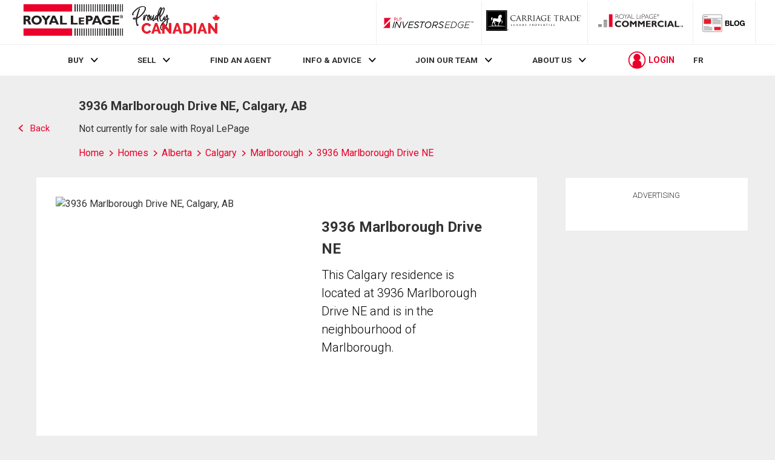

--- FILE ---
content_type: text/html; charset=utf-8
request_url: https://21dot7-dot-rlpdotca.appspot.com/get-iroc-property-image/
body_size: -157
content:
https://maps.googleapis.com/maps/api/streetview?location=3936-marlborough-drive-ne-calgary-ab&size=500x375&client=gme-brookfieldresidential&signature=oGj5BzM44Ltt10MYqDqzXwIz9hE=